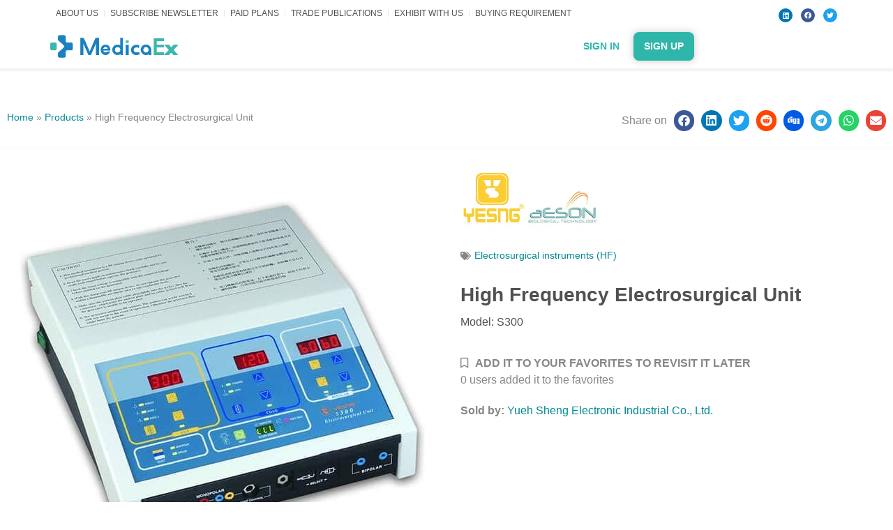

--- FILE ---
content_type: text/css; charset=UTF-8
request_url: https://medicaex.com/wp-content/uploads/elementor/css/post-199.css?ver=1754206533
body_size: 1854
content:
.elementor-199 .elementor-element.elementor-element-a5d35fa .elementor-repeater-item-b4a9dca.jet-parallax-section__layout .jet-parallax-section__image{background-size:auto;}.elementor-199 .elementor-element.elementor-element-058142f.elementor-column > .elementor-widget-wrap{justify-content:flex-end;}.elementor-widget-heading .elementor-heading-title{font-family:var( --e-global-typography-primary-font-family ), Sans-serif;font-size:var( --e-global-typography-primary-font-size );font-weight:var( --e-global-typography-primary-font-weight );color:var( --e-global-color-primary );}.elementor-199 .elementor-element.elementor-element-85e9447{width:auto;max-width:auto;align-self:center;text-align:left;}.elementor-199 .elementor-element.elementor-element-85e9447 > .elementor-widget-container{margin:0px 10px 0px 0px;}.elementor-199 .elementor-element.elementor-element-85e9447 .elementor-heading-title{font-family:var( --e-global-typography-text-font-family ), Sans-serif;font-size:var( --e-global-typography-text-font-size );font-weight:var( --e-global-typography-text-font-weight );color:var( --e-global-color-text );}.elementor-199 .elementor-element.elementor-element-6e8b4e9{--alignment:right;width:auto;max-width:auto;--grid-side-margin:6px;--grid-column-gap:6px;--grid-row-gap:6px;}.elementor-199 .elementor-element.elementor-element-6e8b4e9 .elementor-share-btn{font-size:calc(0.65px * 10);}.elementor-199 .elementor-element.elementor-element-6e8b4e9 .elementor-share-btn__icon{--e-share-buttons-icon-size:2.6em;}.elementor-199 .elementor-element.elementor-element-a5d35fa > .elementor-container{max-width:1300px;}.elementor-199 .elementor-element.elementor-element-a5d35fa{margin-top:50px;margin-bottom:10px;}.elementor-199 .elementor-element.elementor-element-f3566cb .elementor-repeater-item-b0e9990.jet-parallax-section__layout .jet-parallax-section__image{background-size:auto;}.elementor-199 .elementor-element.elementor-element-fac5328 .elementor-repeater-item-76d03b0.jet-parallax-section__layout .jet-parallax-section__image{background-size:auto;}.elementor-widget-image .widget-image-caption{color:var( --e-global-color-text );font-family:var( --e-global-typography-text-font-family ), Sans-serif;font-size:var( --e-global-typography-text-font-size );font-weight:var( --e-global-typography-text-font-weight );}.elementor-199 .elementor-element.elementor-element-900deff{--e-image-carousel-slides-to-show:4;}.elementor-199 .elementor-element.elementor-element-900deff .elementor-swiper-button.elementor-swiper-button-prev, .elementor-199 .elementor-element.elementor-element-900deff .elementor-swiper-button.elementor-swiper-button-next{font-size:35px;color:#BFBFBF;}.elementor-199 .elementor-element.elementor-element-900deff .elementor-swiper-button.elementor-swiper-button-prev svg, .elementor-199 .elementor-element.elementor-element-900deff .elementor-swiper-button.elementor-swiper-button-next svg{fill:#BFBFBF;}.elementor-199 .elementor-element.elementor-element-a5e7b9b > .elementor-widget-wrap > .elementor-widget:not(.elementor-widget__width-auto):not(.elementor-widget__width-initial):not(:last-child):not(.elementor-absolute){margin-bottom:20px;}.elementor-199 .elementor-element.elementor-element-4e7d2bb > .elementor-widget-container{padding:0px 400px 0px 0px;}.elementor-199 .elementor-element.elementor-element-4e7d2bb .jet-listing-dynamic-image{justify-content:flex-start;}.elementor-199 .elementor-element.elementor-element-4e7d2bb .jet-listing-dynamic-image__figure{align-items:flex-start;}.elementor-199 .elementor-element.elementor-element-4e7d2bb .jet-listing-dynamic-image a{display:flex;justify-content:flex-start;}.elementor-199 .elementor-element.elementor-element-4e7d2bb .jet-listing-dynamic-image__caption{text-align:left;}.elementor-199 .elementor-element.elementor-element-4f4602e .jet-listing-dynamic-terms{text-align:left;}.elementor-199 .elementor-element.elementor-element-4f4602e .jet-listing-dynamic-terms__icon{font-size:12px;}body:not(.rtl) .elementor-199 .elementor-element.elementor-element-4f4602e .jet-listing-dynamic-terms__icon{margin-right:5px;}body.rtl .elementor-199 .elementor-element.elementor-element-4f4602e .jet-listing-dynamic-terms__icon{margin-left:5px;}.elementor-199 .elementor-element.elementor-element-4f4602e .jet-listing-dynamic-terms__link{font-family:"Helvetica", Sans-serif;font-size:14px;font-weight:400;}.elementor-199 .elementor-element.elementor-element-ade02e7 .jet-listing-dynamic-terms{text-align:left;}.elementor-199 .elementor-element.elementor-element-ade02e7 .jet-listing-dynamic-terms__icon{font-size:12px;}body:not(.rtl) .elementor-199 .elementor-element.elementor-element-ade02e7 .jet-listing-dynamic-terms__icon{margin-right:5px;}body.rtl .elementor-199 .elementor-element.elementor-element-ade02e7 .jet-listing-dynamic-terms__icon{margin-left:5px;}.elementor-199 .elementor-element.elementor-element-ade02e7 .jet-listing-dynamic-terms__link{font-family:"Helvetica", Sans-serif;font-size:14px;font-weight:400;}.elementor-199 .elementor-element.elementor-element-7dc4278 .jet-listing-dynamic-terms{text-align:left;}.elementor-199 .elementor-element.elementor-element-7dc4278 .jet-listing-dynamic-terms__icon{font-size:12px;}body:not(.rtl) .elementor-199 .elementor-element.elementor-element-7dc4278 .jet-listing-dynamic-terms__icon{margin-right:5px;}body.rtl .elementor-199 .elementor-element.elementor-element-7dc4278 .jet-listing-dynamic-terms__icon{margin-left:5px;}.elementor-199 .elementor-element.elementor-element-7dc4278 .jet-listing-dynamic-terms__link{font-family:"Helvetica", Sans-serif;font-size:14px;font-weight:400;}.elementor-199 .elementor-element.elementor-element-036d876 .jet-listing-dynamic-field__content{color:var( --e-global-color-527ad4f );font-family:"Helvetica", Sans-serif;font-size:28px;font-weight:600;text-align:left;}.elementor-199 .elementor-element.elementor-element-036d876 .jet-listing-dynamic-field .jet-listing-dynamic-field__inline-wrap{width:auto;}.elementor-199 .elementor-element.elementor-element-036d876 .jet-listing-dynamic-field .jet-listing-dynamic-field__content{width:auto;}.elementor-199 .elementor-element.elementor-element-036d876 .jet-listing-dynamic-field{justify-content:flex-start;}.elementor-199 .elementor-element.elementor-element-519f6df > .elementor-widget-container{margin:-25px 0px 15px 0px;}.elementor-199 .elementor-element.elementor-element-519f6df .jet-listing-dynamic-field__content{color:var( --e-global-color-527ad4f );font-family:"Helvetica", Sans-serif;font-size:16px;font-weight:400;text-align:left;}.elementor-199 .elementor-element.elementor-element-519f6df .jet-listing-dynamic-field .jet-listing-dynamic-field__inline-wrap{width:auto;}.elementor-199 .elementor-element.elementor-element-519f6df .jet-listing-dynamic-field .jet-listing-dynamic-field__content{width:auto;}.elementor-199 .elementor-element.elementor-element-519f6df .jet-listing-dynamic-field{justify-content:flex-start;}.elementor-199 .elementor-element.elementor-element-72231b2{width:auto;max-width:auto;}:is( .tippy-72231b2, .elementor-199 .elementor-element.elementor-element-72231b2 > [data-tippy-root] ) .tippy-box .tippy-content{text-align:left;}.elementor-199 .elementor-element.elementor-element-72231b2 .jet-listing-dynamic-link__link{align-self:flex-start;font-family:"Helvetica", Sans-serif;font-size:16px;font-weight:600;text-transform:uppercase;color:var( --e-global-color-text );flex-direction:row;}.elementor-199 .elementor-element.elementor-element-72231b2 .jet-listing-dynamic-link__icon{color:var( --e-global-color-text );order:1;font-size:15px;}.elementor-199 .elementor-element.elementor-element-72231b2 .jet-listing-dynamic-link__icon :is(svg, path){fill:var( --e-global-color-text );}.elementor-199 .elementor-element.elementor-element-72231b2 .jet-listing-dynamic-link__link:hover{color:var( --e-global-color-secondary );}.elementor-199 .elementor-element.elementor-element-72231b2 .jet-listing-dynamic-link__link:hover .jet-listing-dynamic-link__icon{color:var( --e-global-color-secondary );}.elementor-199 .elementor-element.elementor-element-72231b2 .jet-listing-dynamic-link__link:hover .jet-listing-dynamic-link__icon :is(svg, path){fill:var( --e-global-color-secondary );}.elementor-199 .elementor-element.elementor-element-72231b2 .jet-listing-dynamic-link__link.in-store{color:var( --e-global-color-secondary );}.elementor-199 .elementor-element.elementor-element-72231b2 .jet-listing-dynamic-link__link.in-store .jet-listing-dynamic-link__icon{color:var( --e-global-color-secondary );}.elementor-199 .elementor-element.elementor-element-72231b2 .jet-listing-dynamic-link__link.in-store .jet-listing-dynamic-link__icon :is(svg, path){fill:var( --e-global-color-secondary );}body:not(.rtl) .elementor-199 .elementor-element.elementor-element-72231b2 .jet-listing-dynamic-link__icon{margin-right:10px;}body.rtl .elementor-199 .elementor-element.elementor-element-72231b2 .jet-listing-dynamic-link__icon{margin-left:10px;}.elementor-199 .elementor-element.elementor-element-795f1f5{text-align:left;}.elementor-199 .elementor-element.elementor-element-795f1f5 .elementor-heading-title{font-family:var( --e-global-typography-text-font-family ), Sans-serif;font-size:var( --e-global-typography-text-font-size );font-weight:var( --e-global-typography-text-font-weight );color:var( --e-global-color-text );}.elementor-199 .elementor-element.elementor-element-1fcf286{width:auto;max-width:auto;}.elementor-199 .elementor-element.elementor-element-1fcf286 > .elementor-widget-container{padding:0px 0px 10px 0px;}.elementor-199 .elementor-element.elementor-element-1fcf286 .jet-listing-dynamic-field .jet-listing-dynamic-field__inline-wrap{width:auto;}.elementor-199 .elementor-element.elementor-element-1fcf286 .jet-listing-dynamic-field .jet-listing-dynamic-field__content{width:auto;}.elementor-199 .elementor-element.elementor-element-1fcf286 .jet-listing-dynamic-field{justify-content:flex-start;}.elementor-199 .elementor-element.elementor-element-1fcf286 .jet-listing-dynamic-field__content{text-align:left;}.elementor-199 .elementor-element.elementor-element-da8ed73{width:auto;max-width:auto;}.elementor-199 .elementor-element.elementor-element-da8ed73 > .elementor-widget-container{padding:0px 0px 10px 5px;}.elementor-199 .elementor-element.elementor-element-da8ed73 .jet-listing-dynamic-field .jet-listing-dynamic-field__inline-wrap{width:auto;}.elementor-199 .elementor-element.elementor-element-da8ed73 .jet-listing-dynamic-field .jet-listing-dynamic-field__content{width:auto;}.elementor-199 .elementor-element.elementor-element-da8ed73 .jet-listing-dynamic-field{justify-content:flex-start;}.elementor-199 .elementor-element.elementor-element-da8ed73 .jet-listing-dynamic-field__content{text-align:left;}.elementor-199 .elementor-element.elementor-element-18637a2 .jet-listing-dynamic-field .jet-listing-dynamic-field__inline-wrap{width:auto;}.elementor-199 .elementor-element.elementor-element-18637a2 .jet-listing-dynamic-field .jet-listing-dynamic-field__content{width:auto;}.elementor-199 .elementor-element.elementor-element-18637a2 .jet-listing-dynamic-field{justify-content:flex-start;}.elementor-199 .elementor-element.elementor-element-18637a2 .jet-listing-dynamic-field__content{text-align:left;}.elementor-199 .elementor-element.elementor-element-d080167 .jet-listing-dynamic-repeater__items{flex-direction:column;justify-content:flex-start;}.elementor-199 .elementor-element.elementor-element-d080167 .jet-listing-dynamic-repeater__item > *{justify-content:flex-start;height:31px;display:flex;align-items:center;}.elementor-199 .elementor-element.elementor-element-fac5328:not(.elementor-motion-effects-element-type-background), .elementor-199 .elementor-element.elementor-element-fac5328 > .elementor-motion-effects-container > .elementor-motion-effects-layer{background-color:var( --e-global-color-60a6350 );}.elementor-199 .elementor-element.elementor-element-fac5328 > .elementor-container{max-width:1300px;}.elementor-199 .elementor-element.elementor-element-fac5328{box-shadow:0px 4px 4px 2px rgba(168.99999999999997, 168.99999999999997, 168.99999999999997, 0.5);transition:background 0.3s, border 0.3s, border-radius 0.3s, box-shadow 0.3s;}.elementor-199 .elementor-element.elementor-element-fac5328 > .elementor-background-overlay{transition:background 0.3s, border-radius 0.3s, opacity 0.3s;}.elementor-199 .elementor-element.elementor-element-f3566cb > .elementor-container{max-width:1300px;}.elementor-199 .elementor-element.elementor-element-07551ee .elementor-repeater-item-b167f93.jet-parallax-section__layout .jet-parallax-section__image{background-size:auto;}.elementor-199 .elementor-element.elementor-element-360cc90:not(.elementor-motion-effects-element-type-background) > .elementor-widget-wrap, .elementor-199 .elementor-element.elementor-element-360cc90 > .elementor-widget-wrap > .elementor-motion-effects-container > .elementor-motion-effects-layer{background-color:var( --e-global-color-60a6350 );}.elementor-199 .elementor-element.elementor-element-360cc90 > .elementor-element-populated{box-shadow:0px 4px 4px 2px rgba(168.99999999999997, 168.99999999999997, 168.99999999999997, 0.5);transition:background 0.3s, border 0.3s, border-radius 0.3s, box-shadow 0.3s;margin:0px 40px 0px 0px;--e-column-margin-right:40px;--e-column-margin-left:0px;}.elementor-199 .elementor-element.elementor-element-360cc90 > .elementor-element-populated > .elementor-background-overlay{transition:background 0.3s, border-radius 0.3s, opacity 0.3s;}.elementor-widget-divider{--divider-color:var( --e-global-color-secondary );}.elementor-widget-divider .elementor-divider__text{color:var( --e-global-color-secondary );font-family:var( --e-global-typography-secondary-font-family ), Sans-serif;font-size:var( --e-global-typography-secondary-font-size );font-weight:var( --e-global-typography-secondary-font-weight );}.elementor-widget-divider.elementor-view-stacked .elementor-icon{background-color:var( --e-global-color-secondary );}.elementor-widget-divider.elementor-view-framed .elementor-icon, .elementor-widget-divider.elementor-view-default .elementor-icon{color:var( --e-global-color-secondary );border-color:var( --e-global-color-secondary );}.elementor-widget-divider.elementor-view-framed .elementor-icon, .elementor-widget-divider.elementor-view-default .elementor-icon svg{fill:var( --e-global-color-secondary );}.elementor-199 .elementor-element.elementor-element-348ca26{--divider-border-style:solid;--divider-color:#E4E4E4;--divider-border-width:1px;}.elementor-199 .elementor-element.elementor-element-348ca26 .elementor-divider-separator{width:100%;margin:0 auto;margin-left:0;}.elementor-199 .elementor-element.elementor-element-348ca26 .elementor-divider{text-align:left;padding-block-start:15px;padding-block-end:15px;}.elementor-199 .elementor-element.elementor-element-348ca26 .elementor-divider__text{color:var( --e-global-color-527ad4f );font-family:"Helvetica", Sans-serif;font-size:22px;font-weight:400;}.elementor-199 .elementor-element.elementor-element-fc953d4 .jet-listing-dynamic-field__content{font-family:"Helvetica", Sans-serif;font-size:14px;font-weight:400;line-height:1.7em;text-align:left;}.elementor-199 .elementor-element.elementor-element-fc953d4 .jet-listing-dynamic-field .jet-listing-dynamic-field__inline-wrap{width:auto;}.elementor-199 .elementor-element.elementor-element-fc953d4 .jet-listing-dynamic-field .jet-listing-dynamic-field__content{width:auto;}.elementor-199 .elementor-element.elementor-element-fc953d4 .jet-listing-dynamic-field{justify-content:flex-start;}.elementor-199 .elementor-element.elementor-element-681ff90{--divider-border-style:solid;--divider-color:#E4E4E4;--divider-border-width:1px;}.elementor-199 .elementor-element.elementor-element-681ff90 .elementor-divider-separator{width:100%;margin:0 auto;margin-left:0;}.elementor-199 .elementor-element.elementor-element-681ff90 .elementor-divider{text-align:left;padding-block-start:15px;padding-block-end:15px;}.elementor-199 .elementor-element.elementor-element-681ff90 .elementor-divider__text{color:var( --e-global-color-527ad4f );font-family:"Helvetica", Sans-serif;font-size:22px;font-weight:400;}.elementor-199 .elementor-element.elementor-element-5a7d5e2 .elementor-wrapper{--video-aspect-ratio:1.77777;}.elementor-199 .elementor-element.elementor-element-11a3592:not(.elementor-motion-effects-element-type-background) > .elementor-widget-wrap, .elementor-199 .elementor-element.elementor-element-11a3592 > .elementor-widget-wrap > .elementor-motion-effects-container > .elementor-motion-effects-layer{background-color:var( --e-global-color-60a6350 );}.elementor-199 .elementor-element.elementor-element-11a3592 > .elementor-widget-wrap > .elementor-widget:not(.elementor-widget__width-auto):not(.elementor-widget__width-initial):not(:last-child):not(.elementor-absolute){margin-bottom:0px;}.elementor-199 .elementor-element.elementor-element-11a3592 > .elementor-element-populated{box-shadow:0px 4px 4px 2px rgba(168.99999999999997, 168.99999999999997, 168.99999999999997, 0.5);transition:background 0.3s, border 0.3s, border-radius 0.3s, box-shadow 0.3s;}.elementor-199 .elementor-element.elementor-element-11a3592 > .elementor-element-populated > .elementor-background-overlay{transition:background 0.3s, border-radius 0.3s, opacity 0.3s;}.elementor-199 .elementor-element.elementor-element-ec5b724{--divider-border-style:solid;--divider-color:#E4E4E4;--divider-border-width:1px;}.elementor-199 .elementor-element.elementor-element-ec5b724 .elementor-divider-separator{width:100%;margin:0 auto;margin-left:0;}.elementor-199 .elementor-element.elementor-element-ec5b724 .elementor-divider{text-align:left;padding-block-start:15px;padding-block-end:15px;}.elementor-199 .elementor-element.elementor-element-ec5b724 .elementor-divider__text{color:var( --e-global-color-527ad4f );font-family:"Helvetica", Sans-serif;font-size:22px;font-weight:400;}.elementor-199 .elementor-element.elementor-element-c966712 .jet-form-builder__label{text-align:left;font-family:"Helvetica", Sans-serif;font-size:14px;font-weight:400;}.elementor-199 .elementor-element.elementor-element-c966712 .jet-form-builder__label .jet-form-builder__required{font-family:"Helvetica", Sans-serif;font-size:12px;font-weight:400;color:var( --e-global-color-secondary );}.elementor-199 .elementor-element.elementor-element-c966712 .jet-form-builder__desc{text-align:left;}.elementor-199 .elementor-element.elementor-element-c966712 .jet-form-builder__fields-group{flex-direction:row;gap:0.7em 0.7em;}.elementor-199 .elementor-element.elementor-element-c966712 .jet-form-builder__field-wrap.checkradio-wrap span{gap:15px;}.elementor-199 .elementor-element.elementor-element-c966712 .jet-form-builder ::-webkit-input-placeholder{color:#C9C9C9;}.elementor-199 .elementor-element.elementor-element-c966712 .jet-form-builder ::-ms-input-placeholder{color:#C9C9C9;}.elementor-199 .elementor-element.elementor-element-c966712 .jet-form-builder ::-moz-placeholder{color:#C9C9C9;}.elementor-199 .elementor-element.elementor-element-c966712 .jet-form-builder :-moz-placeholder{color:#C9C9C9;}.elementor-199 .elementor-element.elementor-element-c966712 .jet-form-builder input{color-scheme:normal;}.elementor-199 .elementor-element.elementor-element-c966712 .jet-form-builder-repeater__row-remove{align-self:flex-start;}.elementor-199 .elementor-element.elementor-element-c966712 .jet-form-builder__action-button{transition:all 0.3s;}.elementor-199 .elementor-element.elementor-element-c966712 .jet-form-builder__next-page-wrap{text-align:left;}.elementor-199 .elementor-element.elementor-element-c966712 .jet-form-builder-message--success{text-align:center;}.elementor-199 .elementor-element.elementor-element-c966712 .jet-form-builder-message--error{text-align:center;}.elementor-199 .elementor-element.elementor-element-07551ee > .elementor-container{max-width:1300px;}.elementor-199 .elementor-element.elementor-element-07551ee{margin-top:40px;margin-bottom:40px;}.elementor-199 .elementor-element.elementor-element-25b3b44 .elementor-repeater-item-56f0cff.jet-parallax-section__layout .jet-parallax-section__image{background-size:auto;}.elementor-199 .elementor-element.elementor-element-b6d07fb{--divider-border-style:solid;--divider-color:#E4E4E4;--divider-border-width:1px;}.elementor-199 .elementor-element.elementor-element-b6d07fb .elementor-divider-separator{width:100%;margin:0 auto;margin-left:0;}.elementor-199 .elementor-element.elementor-element-b6d07fb .elementor-divider{text-align:left;padding-block-start:15px;padding-block-end:15px;}.elementor-199 .elementor-element.elementor-element-b6d07fb .elementor-divider__text{color:var( --e-global-color-527ad4f );font-family:"Helvetica", Sans-serif;font-size:22px;font-weight:400;}.elementor-199 .elementor-element.elementor-element-9ab87eb > .elementor-widget-container > .jet-listing-grid > .jet-listing-grid__items, .elementor-199 .elementor-element.elementor-element-9ab87eb > .jet-listing-grid > .jet-listing-grid__items{--columns:5;}.elementor-199 .elementor-element.elementor-element-9ab87eb .jet-listing-grid__scroll-slider-desktop > .jet-listing-grid__items > .jet-listing-grid__item{flex:0 0 245px;max-width:245px;}.elementor-199 .elementor-element.elementor-element-25b3b44 > .elementor-container{max-width:1300px;}.elementor-199 .elementor-element.elementor-element-25b3b44{margin-top:100px;margin-bottom:100px;}.elementor-199 .elementor-element.elementor-element-b171967 .elementor-repeater-item-56f0cff.jet-parallax-section__layout .jet-parallax-section__image{background-size:auto;}.elementor-199 .elementor-element.elementor-element-6154e48{--divider-border-style:solid;--divider-color:#E4E4E4;--divider-border-width:1px;}.elementor-199 .elementor-element.elementor-element-6154e48 .elementor-divider-separator{width:100%;margin:0 auto;margin-left:0;}.elementor-199 .elementor-element.elementor-element-6154e48 .elementor-divider{text-align:left;padding-block-start:15px;padding-block-end:15px;}.elementor-199 .elementor-element.elementor-element-6154e48 .elementor-divider__text{color:var( --e-global-color-527ad4f );font-family:"Helvetica", Sans-serif;font-size:22px;font-weight:400;}.elementor-199 .elementor-element.elementor-element-6562872 > .elementor-widget-container > .jet-listing-grid > .jet-listing-grid__items, .elementor-199 .elementor-element.elementor-element-6562872 > .jet-listing-grid > .jet-listing-grid__items{--columns:5;}.elementor-199 .elementor-element.elementor-element-6562872 .jet-listing-grid__scroll-slider-desktop > .jet-listing-grid__items > .jet-listing-grid__item{flex:0 0 245px;max-width:245px;}.elementor-199 .elementor-element.elementor-element-b171967 > .elementor-container{max-width:1300px;}.elementor-199 .elementor-element.elementor-element-b171967{margin-top:100px;margin-bottom:100px;}@media(min-width:320px) and (max-width:767px){.elementor-199 .elementor-element.elementor-element-9ab87eb .jet-listing-grid__scroll-slider-mobile > .jet-listing-grid__items > .jet-listing-grid__item{flex:0 0 270px;max-width:270px;}.elementor-199 .elementor-element.elementor-element-6562872 .jet-listing-grid__scroll-slider-mobile > .jet-listing-grid__items > .jet-listing-grid__item{flex:0 0 270px;max-width:270px;}}@media(max-width:1024px){.elementor-widget-heading .elementor-heading-title{font-size:var( --e-global-typography-primary-font-size );}.elementor-199 .elementor-element.elementor-element-85e9447 .elementor-heading-title{font-size:var( --e-global-typography-text-font-size );} .elementor-199 .elementor-element.elementor-element-6e8b4e9{--grid-side-margin:6px;--grid-column-gap:6px;}.elementor-199 .elementor-element.elementor-element-6e8b4e9{--grid-side-margin:6px;--grid-column-gap:6px;--grid-row-gap:6px;}.elementor-widget-image .widget-image-caption{font-size:var( --e-global-typography-text-font-size );}.elementor-199 .elementor-element.elementor-element-900deff{--e-image-carousel-slides-to-show:2;}.elementor-199 .elementor-element.elementor-element-4e7d2bb > .elementor-widget-container{padding:0px 200px 0px 0px;}.elementor-199 .elementor-element.elementor-element-036d876 .jet-listing-dynamic-field__content{font-size:24px;}.elementor-199 .elementor-element.elementor-element-795f1f5 .elementor-heading-title{font-size:var( --e-global-typography-text-font-size );}.elementor-199 .elementor-element.elementor-element-360cc90 > .elementor-element-populated{margin:0px 40px 0px 0px;--e-column-margin-right:40px;--e-column-margin-left:0px;}.elementor-widget-divider .elementor-divider__text{font-size:var( --e-global-typography-secondary-font-size );}.elementor-199 .elementor-element.elementor-element-9ab87eb > .elementor-widget-container > .jet-listing-grid > .jet-listing-grid__items, .elementor-199 .elementor-element.elementor-element-9ab87eb > .jet-listing-grid > .jet-listing-grid__items{--columns:3;}.elementor-199 .elementor-element.elementor-element-6562872 > .elementor-widget-container > .jet-listing-grid > .jet-listing-grid__items, .elementor-199 .elementor-element.elementor-element-6562872 > .jet-listing-grid > .jet-listing-grid__items{--columns:3;}}@media(max-width:767px){.elementor-widget-heading .elementor-heading-title{font-size:var( --e-global-typography-primary-font-size );}.elementor-199 .elementor-element.elementor-element-85e9447 .elementor-heading-title{font-size:var( --e-global-typography-text-font-size );} .elementor-199 .elementor-element.elementor-element-6e8b4e9{--grid-side-margin:6px;--grid-column-gap:6px;}.elementor-widget-image .widget-image-caption{font-size:var( --e-global-typography-text-font-size );}.elementor-199 .elementor-element.elementor-element-900deff{--e-image-carousel-slides-to-show:3;}.elementor-199 .elementor-element.elementor-element-4e7d2bb > .elementor-widget-container{padding:0px 200px 0px 0px;}.elementor-199 .elementor-element.elementor-element-036d876 .jet-listing-dynamic-field__content{font-size:24px;}.elementor-199 .elementor-element.elementor-element-72231b2 .jet-listing-dynamic-link__link{font-size:14px;}.elementor-199 .elementor-element.elementor-element-795f1f5 .elementor-heading-title{font-size:var( --e-global-typography-text-font-size );}.elementor-199 .elementor-element.elementor-element-360cc90 > .elementor-element-populated{margin:0px 0px 0px 0px;--e-column-margin-right:0px;--e-column-margin-left:0px;}.elementor-widget-divider .elementor-divider__text{font-size:var( --e-global-typography-secondary-font-size );}.elementor-199 .elementor-element.elementor-element-11a3592 > .elementor-element-populated{margin:0px 0px 40px 0px;--e-column-margin-right:0px;--e-column-margin-left:0px;}.elementor-199 .elementor-element.elementor-element-9ab87eb > .elementor-widget-container > .jet-listing-grid > .jet-listing-grid__items, .elementor-199 .elementor-element.elementor-element-9ab87eb > .jet-listing-grid > .jet-listing-grid__items{--columns:1;}.elementor-199 .elementor-element.elementor-element-6562872 > .elementor-widget-container > .jet-listing-grid > .jet-listing-grid__items, .elementor-199 .elementor-element.elementor-element-6562872 > .jet-listing-grid > .jet-listing-grid__items{--columns:1;}}@media(min-width:768px){.elementor-199 .elementor-element.elementor-element-0bbca90{width:50%;}.elementor-199 .elementor-element.elementor-element-a5e7b9b{width:50%;}.elementor-199 .elementor-element.elementor-element-360cc90{width:69.333%;}.elementor-199 .elementor-element.elementor-element-11a3592{width:30%;}}@media(max-width:1024px) and (min-width:768px){.elementor-199 .elementor-element.elementor-element-360cc90{width:60%;}.elementor-199 .elementor-element.elementor-element-11a3592{width:40%;}}@media(min-width:768px) and (max-width:1024px){.elementor-199 .elementor-element.elementor-element-9ab87eb .jet-listing-grid__scroll-slider-tablet > .jet-listing-grid__items > .jet-listing-grid__item{flex:0 0 235px;max-width:235px;}.elementor-199 .elementor-element.elementor-element-6562872 .jet-listing-grid__scroll-slider-tablet > .jet-listing-grid__items > .jet-listing-grid__item{flex:0 0 235px;max-width:235px;}}

--- FILE ---
content_type: text/css; charset=UTF-8
request_url: https://medicaex.com/wp-content/uploads/elementor/css/post-121.css?ver=1754206387
body_size: 164
content:
.elementor-121 .elementor-element.elementor-element-8efc9a6 .elementor-repeater-item-bf3459a.jet-parallax-section__layout .jet-parallax-section__image{background-size:auto;}.elementor-121 .elementor-element.elementor-element-db67359:not(.elementor-motion-effects-element-type-background) > .elementor-widget-wrap, .elementor-121 .elementor-element.elementor-element-db67359 > .elementor-widget-wrap > .elementor-motion-effects-container > .elementor-motion-effects-layer{background-color:var( --e-global-color-60a6350 );}.elementor-121 .elementor-element.elementor-element-db67359 > .elementor-widget-wrap > .elementor-widget:not(.elementor-widget__width-auto):not(.elementor-widget__width-initial):not(:last-child):not(.elementor-absolute){margin-bottom:5px;}.elementor-121 .elementor-element.elementor-element-db67359 > .elementor-element-populated{box-shadow:0px 4px 4px -1px rgba(168.99999999999997, 168.99999999999997, 168.99999999999997, 0.5);transition:background 0.3s, border 0.3s, border-radius 0.3s, box-shadow 0.3s;margin:0px 0px 0px 0px;--e-column-margin-right:0px;--e-column-margin-left:0px;padding:0px 0px 0px 0px;}.elementor-121 .elementor-element.elementor-element-db67359 > .elementor-element-populated > .elementor-background-overlay{transition:background 0.3s, border-radius 0.3s, opacity 0.3s;}.elementor-widget-image .widget-image-caption{color:var( --e-global-color-text );font-family:var( --e-global-typography-text-font-family ), Sans-serif;font-size:var( --e-global-typography-text-font-size );font-weight:var( --e-global-typography-text-font-weight );}.elementor-121 .elementor-element.elementor-element-0fca2ac{text-align:center;}.elementor-121 .elementor-element.elementor-element-754df35 > .elementor-widget-container{padding:0% 50% 0% 3.5%;}.elementor-121 .elementor-element.elementor-element-754df35{text-align:left;}.elementor-121 .elementor-element.elementor-element-27002ae > .elementor-widget-container{padding:0px 10px 10px 10px;}.elementor-121 .elementor-element.elementor-element-27002ae .jet-listing-dynamic-field__content{color:var( --e-global-color-f4bfff0 );font-family:"Helvetica", Sans-serif;font-size:16px;font-weight:400;text-align:left;}.elementor-121 .elementor-element.elementor-element-27002ae .jet-listing-dynamic-field .jet-listing-dynamic-field__inline-wrap{width:auto;}.elementor-121 .elementor-element.elementor-element-27002ae .jet-listing-dynamic-field .jet-listing-dynamic-field__content{width:auto;}.elementor-121 .elementor-element.elementor-element-27002ae .jet-listing-dynamic-field{justify-content:flex-start;}.elementor-121 .elementor-element.elementor-element-8efc9a6{transition:background 0.3s, border 0.3s, border-radius 0.3s, box-shadow 0.3s;}.elementor-121 .elementor-element.elementor-element-8efc9a6 > .elementor-background-overlay{transition:background 0.3s, border-radius 0.3s, opacity 0.3s;}.jet-listing-item.single-jet-engine.elementor-page-121 > .elementor{width:300px;margin-left:auto;margin-right:auto;}@media(max-width:1024px){.elementor-widget-image .widget-image-caption{font-size:var( --e-global-typography-text-font-size );}}@media(max-width:767px){.elementor-widget-image .widget-image-caption{font-size:var( --e-global-typography-text-font-size );}}